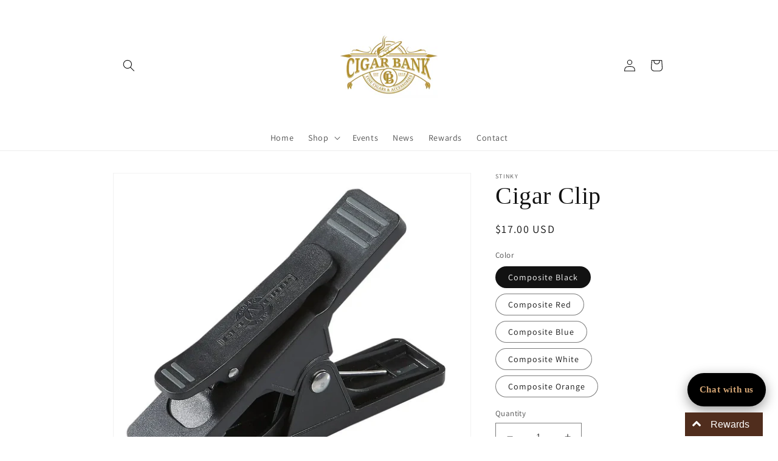

--- FILE ---
content_type: text/html; charset=UTF-8
request_url: https://cigarbank-chat.netlify.app/
body_size: 2652
content:
<!DOCTYPE html>
<html lang="en">
<head>
    <meta charset="UTF-8">
    <meta name="viewport" content="width=device-width, initial-scale=1.0">
    <title>The Cigar Bank - AI Assistant</title>
    <style>
        * {
            margin: 0;
            padding: 0;
            box-sizing: border-box;
        }

        body {
            font-family: 'Georgia', serif;
            background: #1a1a1a;
            height: 100vh;
            display: flex;
            flex-direction: column;
            overflow: hidden;
        }

        /* Chat Container */
        .chat-container {
            display: flex;
            flex-direction: column;
            height: 100%;
            background: #000000;
        }

        /* Header */
        .chat-header {
            background: #000000;
            padding: 20px;
            border-bottom: 1px solid #333;
            text-align: center;
        }

        .chat-header-logo {
            max-width: 150px;
            height: auto;
            margin: 0 auto 15px;
            display: block;
        }

        .chat-header h1 {
            color: #ffffff;
            font-size: 22px;
            margin-bottom: 8px;
            font-weight: bold;
        }

        .chat-header p {
            color: #999;
            font-size: 13px;
            font-style: italic;
        }

        /* Messages Area */
        .chat-messages {
            flex: 1;
            padding: 20px;
            overflow-y: auto;
            background: #000000;
        }

        .chat-messages::-webkit-scrollbar {
            width: 8px;
        }

        .chat-messages::-webkit-scrollbar-track {
            background: #1a1a1a;
        }

        .chat-messages::-webkit-scrollbar-thumb {
            background: #444;
            border-radius: 4px;
        }

        /* Message Bubbles */
        .message {
            margin-bottom: 16px;
            animation: slideIn 0.3s ease-out;
        }

        @keyframes slideIn {
            from {
                opacity: 0;
                transform: translateY(10px);
            }
            to {
                opacity: 1;
                transform: translateY(0);
            }
        }

        .message-content {
            padding: 12px 16px;
            border-radius: 12px;
            max-width: 85%;
            word-wrap: break-word;
            line-height: 1.5;
        }

        .message.bot .message-content {
            background: #1a1a1a;
            color: #fff;
            margin-right: auto;
            border-bottom-left-radius: 4px;
            border: 1px solid #333;
        }

        .message.user .message-content {
            background: #d4a574;
            color: #000;
            margin-left: auto;
            border-bottom-right-radius: 4px;
        }

        .message-time {
            font-size: 11px;
            color: #666;
            margin-top: 4px;
            padding: 0 4px;
        }

        .message.bot .message-time {
            text-align: left;
        }

        .message.user .message-time {
            text-align: right;
        }

        /* Typing Indicator */
        .typing-indicator {
            display: none;
            padding: 12px 16px;
            background: #1a1a1a;
            border-radius: 12px;
            border-bottom-left-radius: 4px;
            max-width: 70px;
            border: 1px solid #333;
        }

        .typing-indicator.show {
            display: flex;
            gap: 4px;
        }

        .typing-dot {
            width: 8px;
            height: 8px;
            background: #fff;
            border-radius: 50%;
            animation: typing 1.4s infinite;
        }

        .typing-dot:nth-child(2) {
            animation-delay: 0.2s;
        }

        .typing-dot:nth-child(3) {
            animation-delay: 0.4s;
        }

        @keyframes typing {
            0%, 60%, 100% {
                transform: translateY(0);
                opacity: 0.7;
            }
            30% {
                transform: translateY(-10px);
                opacity: 1;
            }
        }

        /* Input Area */
        .chat-input-container {
            padding: 20px;
            background: #000000;
            border-top: 1px solid #333;
        }

        .chat-input-wrapper {
            display: flex;
            gap: 10px;
            align-items: center;
        }

        #chatInput {
            flex: 1;
            padding: 14px;
            border: 1px solid #444;
            border-radius: 8px;
            background: #1a1a1a;
            color: #fff;
            font-family: 'Georgia', serif;
            font-size: 15px;
            outline: none;
            transition: all 0.3s;
        }

        #chatInput:focus {
            border-color: #d4a574;
            box-shadow: 0 0 0 2px rgba(212, 165, 116, 0.2);
        }

        #chatInput::placeholder {
            color: #666;
        }

        #sendButton {
            padding: 14px 24px;
            background: #d4a574;
            color: #000;
            border: none;
            border-radius: 8px;
            cursor: pointer;
            font-family: 'Georgia', serif;
            font-size: 15px;
            font-weight: bold;
            transition: all 0.3s;
            white-space: nowrap;
        }

        #sendButton:hover {
            background: #c99865;
            transform: translateY(-1px);
            box-shadow: 0 4px 12px rgba(212, 165, 116, 0.3);
        }

        #sendButton:active {
            transform: translateY(0);
        }

        #sendButton:disabled {
            opacity: 0.5;
            cursor: not-allowed;
            transform: none;
        }

        /* Mobile Responsive */
        @media (max-width: 768px) {
            .chat-header-logo {
                max-width: 150px;
            }

            .chat-header h1 {
                font-size: 20px;
            }

            .chat-header p {
                font-size: 12px;
            }

            .message-content {
                max-width: 90%;
            }

            #sendButton {
                padding: 14px 18px;
            }
        }
    </style>
</head>
<body>
    <div class="chat-container">
        <!-- Header -->
        <div class="chat-header">
            <img src="cigar_bank_logo.png" alt="The Cigar Bank Logo" class="chat-header-logo" onerror="this.style.display='none'">
            <h1>Chat with us</h1>
            <p>👋 Hi, message us with any questions. We're happy to help!</p>
        </div>

        <!-- Messages -->
        <div class="chat-messages" id="chatMessages">
            <div class="message bot">
                <div class="message-content">
                    Welcome to The Cigar Bank! 👋<br><br>I'm here to help you with product recommendations, event information, or any questions about our historic downtown McDonough location. How can I assist you today?
                </div>
            </div>
        </div>

        <!-- Input -->
        <div class="chat-input-container">
            <div class="chat-input-wrapper">
                <input 
                    type="text" 
                    id="chatInput" 
                    placeholder="Type your message..."
                    onkeypress="handleKeyPress(event)"
                >
                <button id="sendButton" onclick="sendMessage()">Send</button>
            </div>
        </div>
    </div>

    <script>
        // Track conversation history for memory
        let conversationHistory = [];
        
        const WEBHOOK_URL = 'https://iraklimorchadze.app.n8n.cloud/webhook/cigar-bank-support';

        function addMessage(content, isUser = false) {
            const messagesContainer = document.getElementById('chatMessages');
            const messageDiv = document.createElement('div');
            messageDiv.className = `message ${isUser ? 'user' : 'bot'}`;
            
            const now = new Date();
            const timeString = now.toLocaleTimeString('en-US', { hour: '2-digit', minute: '2-digit' });
            
            messageDiv.innerHTML = `
                <div class="message-content">${content}</div>
                <div class="message-time">${timeString}</div>
            `;
            
            messagesContainer.appendChild(messageDiv);
            messagesContainer.scrollTop = messagesContainer.scrollHeight;
        }

        function showTyping() {
            const messagesContainer = document.getElementById('chatMessages');
            const typingDiv = document.createElement('div');
            typingDiv.className = 'message bot';
            typingDiv.innerHTML = `
                <div class="typing-indicator show" id="typingIndicator">
                    <div class="typing-dot"></div>
                    <div class="typing-dot"></div>
                    <div class="typing-dot"></div>
                </div>
            `;
            messagesContainer.appendChild(typingDiv);
            messagesContainer.scrollTop = messagesContainer.scrollHeight;
        }

        function hideTyping() {
            const typingIndicator = document.getElementById('typingIndicator');
            if (typingIndicator && typingIndicator.parentElement) {
                typingIndicator.parentElement.remove();
            }
        }

        async function sendMessage() {
            const input = document.getElementById('chatInput');
            const sendButton = document.getElementById('sendButton');
            const message = input.value.trim();
            
            if (!message) return;
            
            // Add user message
            addMessage(message, true);
            input.value = '';
            sendButton.disabled = true;
            
            // Show typing indicator
            showTyping();
            
            try {
                const response = await fetch(WEBHOOK_URL, {
                    method: 'POST',
                    headers: {
                        'Content-Type': 'application/json',
                    },
                    body: JSON.stringify({
                        body: {
                            question: message,
                            conversationHistory: conversationHistory
                        }
                    })
                });

                hideTyping();

                if (!response.ok) {
                    throw new Error('Network response was not ok');
                }

                // Get response as plain text (n8n returns text, not JSON)
                const responseText = await response.text();
                
                if (responseText) {
                    // Replace \n with <br> for proper formatting
                    const formattedAnswer = responseText.replace(/\\n/g, '<br>');
                    addMessage(formattedAnswer);
                    
                    // Update conversation history
                    conversationHistory.push({
                        role: 'user',
                        content: message
                    });
                    conversationHistory.push({
                        role: 'assistant',
                        content: responseText
                    });
                } else {
                    addMessage('Sorry, I encountered an error. Please try again or call us at your convenience.');
                }
            } catch (error) {
                hideTyping();
                console.error('Error:', error);
                addMessage('Sorry, I\'m temporarily unavailable. Please contact us directly at The Cigar Bank.');
            } finally {
                sendButton.disabled = false;
                input.focus();
            }
        }

        function handleKeyPress(event) {
            if (event.key === 'Enter') {
                event.preventDefault();
                sendMessage();
            }
        }

        // Focus input on load
        window.addEventListener('load', () => {
            document.getElementById('chatInput').focus();
        });
    </script>
</body>
</html>

--- FILE ---
content_type: text/javascript
request_url: https://limits.minmaxify.com/fetch-js/thecigarbank.myshopify.com?t=20250120165831&callback=minMaxify.initCartValidator
body_size: 13016
content:
!function(){function a(a,e,o,i){this.cart=e||{},this.opt=a,this.customer=o,this.messages=[],this.locale=i&&i.toLowerCase()}a.prototype={recalculate:function(a){this.isOk=!0,this.messages=!a&&[];var e=this.cart._subtotal=Number(this.cart.total_price||0)/100,o=this.opt.overridesubtotal;if(!(o>0&&e>o)){for(var i=0,n=this.cart.items||[],m=0;m<n.length;m++)i+=Number(n[m].quantity);this.cart._totalQuantity=i,this.addMsg("INTRO_MSG"),this._doSubtotal(),this._doItems(),this._doQtyTotals(),this._doWeight()}},getMessages:function(){return this.messages||this.recalculate(),this.messages},addMsg:function(a,e){if(!this.messages)return;const o=this.opt.messages;var i=o[a];if(o.locales&&this.locale){var n=(o.locales[this.locale]||{})[a];void 0!==n&&(i=n)}i&&(i=this._fmtMsg(unescape(i),e)),this.messages.push(i)},equalTo:function(a){if(this.isOk!==a.isOk)return!1;var e=this.getMessages(),o=a.messages||a.getMessages&&a.getMessages()||[];if(e.length!=o.length)return!1;for(var i=0;i<e.length;++i)if(e[i]!==o[i])return!1;return!0},_doSubtotal:function(){var a=this.cart._subtotal,e=this.opt.minorder,o=this.opt.maxorder;a<e&&(this.addMsg("MIN_SUBTOTAL_MSG"),this.isOk=!1),o>0&&a>o&&(this.addMsg("MAX_SUBTOTAL_MSG"),this.isOk=!1)},_doWeight:function(){var a=Number(this.cart.total_weight||0),e=this.opt.weightmin,o=this.opt.weightmax;a<e&&(this.addMsg("MIN_WEIGHT_MSG"),this.isOk=!1),o>0&&a>o&&(this.addMsg("MAX_WEIGHT_MSG"),this.isOk=!1)},checkGenericLimit:function(a,e,o){if(!(a.quantity<e.min&&(this.addGenericError("MIN",a,e,o),o)||e.max&&a.quantity>e.max&&(this.addGenericError("MAX",a,e,o),o)||e.multiple>1&&a.quantity%e.multiple>0&&(this.addGenericError("MULT",a,e,o),o))){var i=a.line_price/100;void 0!==e.minAmt&&i<e.minAmt&&(this.addGenericError("MIN_SUBTOTAL",a,e,o),o)||e.maxAmt&&i>e.maxAmt&&this.addGenericError("MAX_SUBTOTAL",a,e,o)}},addGenericError:function(a,e,o,i){var n={item:e};i?(a="PROD_"+a+"_MSG",n.itemLimit=o,n.refItem=i):(a="GROUP_"+a+"_MSG",n.groupLimit=o),this.addMsg(a,n),this.isOk=!1},_buildLimitMaps:function(){var a=this.opt,e=a.items||[];a.byVId={},a.bySKU={},a.byId={},a.byHandle={};for(var o=0;o<e.length;++o){var i=e[o];i.sku?a.bySKU[i.sku]=i:i.vId?a.byVId[i.vId]=i:(i.h&&(a.byHandle[i.h]=i),i.id&&(a.byId[i.id]=i))}},_doItems:function(){var a,e=this.cart.items||[],o={},i={},n=this.opt;n.byHandle||this._buildLimitMaps(),(n.itemmin||n.itemmax||n.itemmult)&&(a={min:n.itemmin,max:n.itemmax,multiple:n.itemmult});for(var m=0;m<e.length;m++){var t=e[m],r=this.getCartItemKey(t),l=o[r],d=i[t.handle];l?(l.quantity+=t.quantity,l.line_price+=t.line_price,l.grams+=(t.grams||0)*t.quantity):l=o[r]={ref:t,quantity:t.quantity,line_price:t.line_price,grams:(t.grams||0)*t.quantity,limit:this._getIndividualItemLimit(t)},d?(d.quantity+=t.quantity,d.line_price+=t.line_price,l.grams+=(t.grams||0)*t.quantity):d=i[t.handle]={ref:t,quantity:t.quantity,line_price:t.line_price,grams:(t.grams||0)*t.quantity,limit:l.limit}}for(var u in o){if(t=o[u])((s=t.limit||t.limitRule)&&!s.combine||a)&&this.checkGenericLimit(t,s||a,t.ref)}for(var u in i){var s;if(t=i[u])(s=t.limit||t.limitRule)&&s.combine&&this.checkGenericLimit(t,s,t.ref)}},getCartItemKey:function(a){var e=a.handle;return this.opt.forceVariantIdAsSKU?e+=a.variant_id:e+=a.sku||a.variant_id,e},getCartItemIds:function(a){var e={variant_id:a.variant_id,handle:a.handle||"",product_id:a.product_id,sku:a.sku},o=e.handle.indexOf(" ");return o>0&&(e.sku=e.handle.substring(o+1),e.handle=e.handle.substring(0,o)),e},_getIndividualItemLimit:function(a){var e=this.opt,o=this.getCartItemIds(a);return e.byVId[o.variant_id]||e.bySKU[o.sku]||e.byId[o.product_id]||e.byHandle[o.handle]},getItemLimit:function(a){var e=this.opt;if(!e)return{};void 0===e.byHandle&&this._buildLimitMaps();var o=this._getIndividualItemLimit(a);return o||(o={min:e.itemmin,max:e.itemmax,multiple:e.itemmult}),o},calcItemLimit:function(a){var e=this.getItemLimit(a);(e={max:e.max||0,multiple:e.multiple||1,min:e.min,combine:e.combine}).min||(e.min=e.multiple);var o=this.opt.maxtotalitems||0;return(!e.max||o&&o<e.max)&&(e.max=o),e},_doQtyTotals:function(){var a=this.opt.maxtotalitems,e=this.opt.mintotalitems,o=this.opt.multtotalitems,i=this.cart._totalQuantity;0!=a&&i>a&&(this.addMsg("TOTAL_ITEMS_MAX_MSG"),this.isOk=!1),i<e&&(this.addMsg("TOTAL_ITEMS_MIN_MSG"),this.isOk=!1),o>1&&i%o>0&&(this.addMsg("TOTAL_ITEMS_MULT_MSG"),this.isOk=!1)},_fmtMsg:function(a,e){var o,i,n,m=this;return a.replace(/\{\{\s*(.*?)\s*\}\}/g,(function(a,t){try{o||(o=m._getContextMsgVariables(e)||{});var r=o[t];return void 0!==r?r:i||(i=o,m._setGeneralMsgVariables(i),void 0===(r=i[t]))?(n||(n=m._makeEvalFunc(o)),n(t)):r}catch(a){return'"'+a.message+'"'}}))},formatMoney:function(a){var e=this.opt.moneyFormat;if(void 0!==e){try{a=a.toLocaleString()}catch(a){}e&&(a=e.replace(/{{\s*amount[a-z_]*\s*}}/,a))}return a},_getContextMsgVariables(a){if(a){var e,o;if(a.itemLimit){var i=a.item,n=a.refItem||i,m=a.itemLimit;e={item:n,ProductQuantity:i.quantity,ProductName:m.combine&&m.name?unescape(m.name):n.title,GroupTitle:m.title,ProductMinQuantity:m.min,ProductMaxQuantity:m.max,ProductQuantityMultiple:m.multiple},o=[["ProductAmount",Number(i.line_price)/100],["ProductMinAmount",m.minAmt],["ProductMaxAmount",m.maxAmt]]}if(a.groupLimit){i=a.item,n=a.refItem||i,m=a.groupLimit;e={item:n,GroupQuantity:i.quantity,GroupTitle:m.title,GroupMinQuantity:m.min,GroupMaxQuantity:m.max,GroupQuantityMultiple:m.multiple},o=[["GroupAmount",Number(i.line_price)/100],["GroupMinAmount",m.minAmt],["GroupMaxAmount",m.maxAmt]]}if(e){for(var t=0;t<o.length;t++){const a=o[t];isNaN(a[1])||Object.defineProperty(e,a[0],{get:this.formatMoney.bind(this,a[1])})}return e}}},_setGeneralMsgVariables:function(a){var e=this.cart,o=this.opt;a.CartWeight=Number(e.total_weight||0),a.CartMinWeight=o.weightmin,a.CartMaxWeight=o.weightmax,a.CartQuantity=e._totalQuantity,a.CartMinQuantity=o.mintotalitems,a.CartMaxQuantity=o.maxtotalitems,a.CartQuantityMultiple=o.multtotalitems;for(var i=[["CartAmount",e._subtotal],["CartMinAmount",o.minorder],["CartMaxAmount",o.maxorder]],n=0;n<i.length;n++){const e=i[n];isNaN(e[1])||Object.defineProperty(a,e[0],{get:this.formatMoney.bind(this,e[1])})}},_makeEvalFunc:function(a){return new Function("_expr","with(this) return eval(_expr)").bind(a)}};var e={messages:{INTRO_MSG:"",PROD_MIN_MSG:"{{ProductName}}: Must have at least {{ProductMinQuantity}} of this item.",PROD_MAX_MSG:"{{ProductName}}: Must have at most {{ProductMaxQuantity}} of this item.",PROD_MULT_MSG:"{{ProductName}}: Quantity must be a multiple of {{ProductQuantityMultiple}}."},items:[{id:8179148554486,h:"aging-room-quattro-maestro-6-x-52",name:"Aging Room Quattro Maestro",min:20,max:20,multiple:20,combine:1},{vId:45463468278006,id:8179148554486,h:"aging-room-quattro-maestro-6-x-52",name:"Aging Room Quattro Maestro Box - 20 COUNT TORPEDO",min:20,max:20,multiple:20},{id:8179158941942,h:"aj-fernandez-new-world-almirante-belicoso-1",name:"Aj Fernandez New World Almirante Belicoso",min:21,max:21,multiple:21,combine:1},{vId:45479937048822,id:8179158941942,h:"aj-fernandez-new-world-almirante-belicoso-1",name:"Aj Fernandez New World Almirante Box - Belicoso 21 COUNT",min:21,max:21,multiple:21},{id:8179147374838,h:"aj-fernandez-new-world-cameroon",name:"AJ Fernandez New World Cameroon",min:20,max:20,multiple:20,combine:1},{vId:45479940358390,id:8179147374838,h:"aj-fernandez-new-world-cameroon",name:"AJ Fernandez New World Cameroon Robusto Box - 20 count",min:20,max:20,multiple:20},{id:8792549589238,h:"aj-fernandez-new-world-dorado-toro-box",name:"AJ Fernandez New World Dorado Toro Box",min:10,max:10,multiple:10,combine:1},{id:8179159105782,h:"aj-fernandez-new-world-puro",name:"AJ Fernandez New World Puro",min:20,max:20,multiple:20,combine:1},{vId:45480251687158,id:8179159105782,h:"aj-fernandez-new-world-puro",name:"AJ Fernandez New World Puro Robusto Box - 20 COUNT",min:20,max:20,multiple:20},{vId:45490666569974,id:8196484825334,h:"alec-bradley-tempus-robusto",name:"Alec Bradley Tempus Robusto Box - 10 COUNT",min:10,max:10,multiple:10},{vId:45480253686006,id:8179148390646,h:"alec-bradley-trilogy",name:"Alec Bradley Trilogy Authentic Cameroon (Toro) - 10 COUNT",min:10,max:10,multiple:10},{id:8855396712694,h:"arturo-fuente-8-5-8-cigars",name:"Arturo Fuente 8-5-8 Corona Gordo Cigar Box",min:25,max:25,multiple:25,combine:1},{id:8855398023414,h:"arturo-fuente-cazadores-cigars",name:"Arturo Fuente Cazadores Box",min:30,max:30,multiple:30,combine:1},{id:8847290171638,h:"arturo-fuente-cigars",name:"Arturo Fuente Cuban Corona Box",min:25,max:25,multiple:25,combine:1},{id:8855398809846,h:"arturo-fuente-privada-no-1-cigars",name:"Arturo Fuente Privada No.1 Candela Box",min:25,max:25,multiple:25,combine:1},{id:8179149668598,h:"avo-xo-legato-syncro",name:"AVO Syncro",min:20,max:20,multiple:20,combine:1},{vId:45480256176374,id:8179149668598,h:"avo-xo-legato-syncro",name:"AVO Syncro Box - 20 COUNT",min:20,max:20,multiple:20},{id:8179150029046,h:"avo-syncro-caribe",name:"AVO Syncro Caribe Toro",min:20,max:20,multiple:20,combine:1},{vId:45480257618166,id:8179150029046,h:"avo-syncro-caribe",name:"AVO Syncro Caribe Toro Box - 20 COUNT",min:20,max:20,multiple:20},{id:8179149504758,h:"avo-xo-legato",name:"AVO XO Legato",min:20,max:20,multiple:20,combine:1},{vId:45480258011382,id:8179149504758,h:"avo-xo-legato",name:"AVO XO Legato Box - 20 COUNT",min:20,max:20,multiple:20},{id:8888689918198,h:"bolivar-crystal-robusto-box",name:"Bolivar Crystal Robusto Box",min:8,max:8,multiple:8},{id:8793597411574,h:"buffalo-trace-cigar-box",name:"Buffalo Trace® Cigar Box",min:20,max:20,multiple:20,combine:1},{id:8793680314614,h:"caldwell-long-live-the-king-mad-mofo-box",name:"Caldwell Long Live The King MAD MOFO Box",min:10,max:10,multiple:10,combine:1},{id:8711249789174,h:"camacho-triple-maduro-robusto-box",name:"Camacho Triple Maduro Robusto Box",min:20,max:20,multiple:20,combine:1},{id:8687221309686,h:"canimao-cigar-boxes",name:"Canimao Cigar Boxes",combine:1,min:25,max:25,multiple:25},{id:8801909637366,h:"canimao-legionarios-cigar-box",name:"Canimao Legionarios Cigar 5x50 Box",min:25,max:25,multiple:25,combine:1},{id:8862209638646,h:"cao-brazilia-lambada-toro-box",name:"CAO Brazilia Lambada Toro Box",min:20,max:20,multiple:20,combine:1},{id:8179146195190,h:"cao-cameroon",name:"CAO Cameroon L'Anniversaire",min:20,max:20,multiple:20,combine:1},{vId:45432807031030,id:8179146195190,h:"cao-cameroon",name:"CAO Cameroon L'Anniversaire Box - Churchill / 20 COUNT",min:20,max:20,multiple:20},{vId:45432806998262,id:8179146195190,h:"cao-cameroon",name:"CAO Cameroon L'Anniversaire Box - Robusto / 20 COUNT",min:20,max:20,multiple:20},{id:8179147473142,h:"cao-flathead-554",name:"CAO Flathead 554",min:24,max:24,multiple:24,combine:1},{id:8179147604214,h:"cao-maduro-times-two-toro",name:"CAO Maduro Times Two Toro",min:20,max:20,multiple:20,combine:1},{vId:45480298119414,id:8179147604214,h:"cao-maduro-times-two-toro",name:"CAO Maduro Times Two Toro Box - 20 COUNT",min:20,max:20,multiple:20},{id:8867683270902,h:"diesel-cigars-whiskey-row-founders-collection-mizunara-box",name:"Diesel Cigars Whiskey Row Founders Collection Mizunara Box",min:10,max:10,multiple:10,combine:1},{id:8178172756214,h:"drew-estate-20-acre-farm",name:"Drew Estate 20 Acre Farm",min:20,max:20,multiple:20,combine:1},{vId:45430029746422,id:8178172756214,h:"drew-estate-20-acre-farm",name:"Drew Estate 20 Acre Farm Box - Robusto / 20 COUNT BOX",min:20,max:20,multiple:20},{vId:45430029811958,id:8178172756214,h:"drew-estate-20-acre-farm",name:"Drew Estate 20 Acre Farm Box - Toro / 20 COUNT BOX",min:20,max:20,multiple:20},{vId:47380696334582,id:8220472705270,h:"drew-estate-20th-anniversary-connecticut-box",name:"Drew Estate 20th Anniversary Connecticut - 5 COUNT SAMPLER",min:5,max:5,multiple:5},{id:8220472705270,h:"drew-estate-20th-anniversary-connecticut-box",name:"Drew Estate 20th Anniversary Connecticut Box",min:20,max:20,multiple:20,combine:1},{vId:45570476409078,id:8220472705270,h:"drew-estate-20th-anniversary-connecticut-box",name:"Drew Estate 20th Anniversary Connecticut Box - 20 COUNT BOX",min:20,max:20,multiple:20},{vId:47380707541238,id:8220480766198,h:"drew-estate-20th-anniversary-maduro-box",name:"Drew Estate 20th Anniversary Maduro - 5 COUNT SAMPLER",min:5,max:5,multiple:5},{id:8220480766198,h:"drew-estate-20th-anniversary-maduro-box",name:"Drew Estate 20th Anniversary Maduro Box",min:20,max:20,multiple:20,combine:1},{vId:45570506359030,id:8220480766198,h:"drew-estate-20th-anniversary-maduro-box",name:"Drew Estate 20th Anniversary Maduro Box - 20 COUNT BOX",min:20,max:20,multiple:20},{vId:45426381095158,id:8177303519478,h:"drew-estate-acid-blondie",name:"Drew Estate ACID Blondie - Belicoso 24 Count",min:24,max:24,multiple:24},{vId:47116160434422,id:8801926906102,h:"drew-estate-acid-kuba-kuba-box-copy",name:"Drew Estate ACID Deep Dish - 24 Count Box",min:24,max:24,multiple:24},{vId:47380690895094,id:8801926906102,h:"drew-estate-acid-kuba-kuba-box-copy",name:"Drew Estate ACID Deep Dish - 4 Count Sampler",min:4,max:4,multiple:4},{id:8801926906102,h:"drew-estate-acid-kuba-kuba-box-copy",name:"Drew Estate ACID Deep Dish Box"},{vId:45426391449846,id:8177305780470,h:"drew-estate-acid-kuba-kuba",name:"Drew Estate ACID Kuba Kuba Box - Kuba Kuba (24)",min:24,max:24,multiple:24},{vId:45426391515382,id:8177305780470,h:"drew-estate-acid-kuba-kuba",name:"Drew Estate ACID Kuba Kuba Box - Maduro (24)",min:24,max:24,multiple:24},{vId:45430034759926,id:8178174656758,h:"drew-estate-blackened-m81",name:"Drew Estate Blackened M81 Box - Robusto",min:20,max:20,multiple:20},{vId:45430034792694,id:8178174656758,h:"drew-estate-blackened-m81",name:"Drew Estate Blackened M81 Box - Toro",min:20,max:20,multiple:20},{id:8687947088118,h:"drew-estate-blackened-shade-s84-box",name:"Drew Estate Blackened Shade S84 Box",combine:1,min:20,max:20,multiple:20},{vId:47451645247734,id:8362834657526,h:"copy-of-drew-estate-cigars-isla-del-sol-sun-grown-robusto-box",name:"Drew Estate Cigars Isla Del Sol Maduro Box - 10 COUNT CHURCHILL BOX",min:10,max:10,multiple:10},{vId:45984032293110,id:8362834657526,h:"copy-of-drew-estate-cigars-isla-del-sol-sun-grown-robusto-box",name:"Drew Estate Cigars Isla Del Sol Maduro Box - 10 COUNT TORO BOX",min:10,max:10,multiple:10},{id:8362834657526,h:"copy-of-drew-estate-cigars-isla-del-sol-sun-grown-robusto-box",name:"Drew Estate Cigars Isla Del Sol Maduro Toro Box",min:10,max:10,multiple:10,combine:1},{vId:45497694257398,id:8179160121590,h:"drew-estate-cigars-isla-del-sol-robusto",name:"Drew Estate Cigars Isla Del Sol Sun Grown Robusto Box - 20 COUNT BOX",min:20,max:20,multiple:20},{vId:45502652809462,id:8177300799734,h:"drew-estate-deadwood-crazy-alice",name:"Drew Estate Deadwood Crazy Alice Robusto Box - 10 COUNT",min:10,max:10,multiple:10},{vId:45426320376054,id:8177290543350,h:"drew-estate-deadwood-fat-bottom-betty",name:"Drew Estate Deadwood Fat Bottom Betty Box - Gordito 10 COUNT BOX",min:10,max:10,multiple:10},{vId:45426320441590,id:8177290543350,h:"drew-estate-deadwood-fat-bottom-betty",name:"Drew Estate Deadwood Fat Bottom Betty Box - Robusto 10 COUNT BOX",min:10,max:10,multiple:10},{vId:45426320474358,id:8177290543350,h:"drew-estate-deadwood-fat-bottom-betty",name:"Drew Estate Deadwood Fat Bottom Betty Box - Toro 10 COUNT BOX",min:10,max:10,multiple:10},{vId:45497765003510,id:8177291165942,h:"drew-estate-deadwood-sweet-jane",name:"Drew Estate Deadwood Sweet Jane Robusto Box - 24 COUNT BOX",min:24,max:24,multiple:24},{id:8076305858806,h:"drew-estate-factory-smokes-maduro-toro-single",name:"Drew Estate Factory Smokes Maduro",min:25,max:25,multiple:25},{vId:45378859270390,id:8076305858806,h:"drew-estate-factory-smokes-maduro-toro-single",name:"Drew Estate Factory Smokes Maduro 25 Count Bundle - Churchill / 25 COUNT",min:25,max:25,multiple:25},{vId:45378875457782,id:8076305858806,h:"drew-estate-factory-smokes-maduro-toro-single",name:"Drew Estate Factory Smokes Maduro 25 Count Bundle - Gordito / 25 COUNT",min:25,max:25,multiple:25},{vId:45378829451510,id:8076305858806,h:"drew-estate-factory-smokes-maduro-toro-single",name:"Drew Estate Factory Smokes Maduro 25 Count Bundle - Robusto / 25 COUNT",min:25,max:25,multiple:25},{vId:45378829484278,id:8076305858806,h:"drew-estate-factory-smokes-maduro-toro-single",name:"Drew Estate Factory Smokes Maduro 25 Count Bundle - Toro / 25 COUNT",min:25,max:25,multiple:25},{vId:45421789642998,id:8175759163638,h:"copy-of-drew-estate-factory-smokes-maduro",name:"Drew Estate Factory Smokes Shade 25 Count Bundle - Churchill (25 COUNT)",min:25,max:25,multiple:25},{vId:45421789610230,id:8175759163638,h:"copy-of-drew-estate-factory-smokes-maduro",name:"Drew Estate Factory Smokes Shade 25 Count Bundle - Gordito (25 COUNT)",min:25,max:25,multiple:25},{vId:45421789544694,id:8175759163638,h:"copy-of-drew-estate-factory-smokes-maduro",name:"Drew Estate Factory Smokes Shade 25 Count Bundle - Robusto (25 COUNT)",min:25,max:25,multiple:25},{vId:45421789577462,id:8175759163638,h:"copy-of-drew-estate-factory-smokes-maduro",name:"Drew Estate Factory Smokes Shade 25 Count Bundle - Toro (25 COUNT)",min:25,max:25,multiple:25},{vId:45421806747894,id:8175762276598,h:"drew-estate-factory-smokes-sun-grown",name:"Drew Estate Factory Smokes Sun Grown 25 Count Bundle - Churchill",min:25,max:25,multiple:25},{vId:45421806715126,id:8175762276598,h:"drew-estate-factory-smokes-sun-grown",name:"Drew Estate Factory Smokes Sun Grown 25 Count Bundle - Gordito",min:25,max:25,multiple:25},{vId:45421806649590,id:8175762276598,h:"drew-estate-factory-smokes-sun-grown",name:"Drew Estate Factory Smokes Sun Grown 25 Count Bundle - Robusto",min:25,max:25,multiple:25},{vId:45421806682358,id:8175762276598,h:"drew-estate-factory-smokes-sun-grown",name:"Drew Estate Factory Smokes Sun Grown 25 Count Bundle - Toro",min:25,max:25,multiple:25},{vId:45426270109942,id:8177276453110,h:"drew-estate-factory-smokes-sweet",name:"Drew Estate Factory Smokes Sweet 25 Count Bundle - Belicoso",min:25,max:25,multiple:25},{vId:45426270208246,id:8177276453110,h:"drew-estate-factory-smokes-sweet",name:"Drew Estate Factory Smokes Sweet 25 Count Bundle - Churchill",min:25,max:25,multiple:25},{vId:45426270142710,id:8177276453110,h:"drew-estate-factory-smokes-sweet",name:"Drew Estate Factory Smokes Sweet 25 Count Bundle - Toro",min:25,max:25,multiple:25},{id:8888654954742,h:"drew-estate-girl-with-no-name-lonsdale-box",name:"Drew Estate Girl With No Name Lonsdale Box",min:20,max:20,multiple:20,combine:1},{id:8687960326390,h:"drew-estate-herrera-esteli-brazilian-maduro-lonsdale-box",name:"Drew Estate Herrera Esteli Brazilian Maduro Lonsdale Box",min:25,max:25,multiple:25},{id:8223909970166,h:"drew-estate-herrera-esteli-broadleaf-lancero-box",name:"Drew Estate Herrera Esteli BroadLeaf Lancero Box",min:15,max:15,multiple:15,combine:1},{vId:45429909684470,id:8178147164406,h:"drew-estate-herrera-esteli-miami",name:"Drew Estate Herrera Esteli Miami Box - Robusto Grande 10 count",min:10,max:10,multiple:10},{vId:45429909717238,id:8178147164406,h:"drew-estate-herrera-esteli-miami",name:"Drew Estate Herrera Esteli Miami Box - Toro Especial 10 count",min:10,max:10,multiple:10},{id:8223729910006,h:"drew-estate-joya-de-nicaragua-antano",name:"Drew Estate Joya De Nicaragua Antano 1970",min:20,max:20,multiple:20,combine:1},{vId:45429898805494,id:8178144706806,h:"drew-estate-joya-de-nicaragua-cinco-decadas",name:"Drew Estate Joya De Nicaragua Cinco Decadas Box - El Cumiche (10 count Churchill)",min:10,max:10,multiple:10},{vId:45429898838262,id:8178144706806,h:"drew-estate-joya-de-nicaragua-cinco-decadas",name:"Drew Estate Joya De Nicaragua Cinco Decadas Box - Fundador (10 count Toro)",min:10,max:10,multiple:10},{vId:45502689607926,id:8178144215286,h:"drew-estate-joya-de-nicaragua-numero-uno",name:"Drew Estate Joya de Nicaragua Numero Uno Box - 25 COUNT BOX",min:25,max:25,multiple:25},{vId:45430000648438,id:8178164629750,h:"liga-privada-no-9-broadleaf",name:"Drew Estate Liga Privada No.9 Broadleaf Box - Corona Double (24 Count)",min:24,max:24,multiple:24},{vId:45430000582902,id:8178164629750,h:"liga-privada-no-9-broadleaf",name:"Drew Estate Liga Privada No.9 Broadleaf Box - Corona Viva (24 Count)",min:24,max:24,multiple:24},{vId:45430000681206,id:8178164629750,h:"liga-privada-no-9-broadleaf",name:"Drew Estate Liga Privada No.9 Broadleaf Box - Flying Pig (12 Count)",min:12,max:12,multiple:12},{vId:45430016770294,id:8178164629750,h:"liga-privada-no-9-broadleaf",name:"Drew Estate Liga Privada No.9 Broadleaf Box - Nasty Fritas Unico(50 Count)",min:50,max:50,multiple:50},{vId:45430000517366,id:8178164629750,h:"liga-privada-no-9-broadleaf",name:"Drew Estate Liga Privada No.9 Broadleaf Box - Papa Fritas (25 Count)",min:25,max:25,multiple:25},{vId:45430000550134,id:8178164629750,h:"liga-privada-no-9-broadleaf",name:"Drew Estate Liga Privada No.9 Broadleaf Box - Robusto (24 Count)",min:24,max:24,multiple:24},{vId:45430000615670,id:8178164629750,h:"liga-privada-no-9-broadleaf",name:"Drew Estate Liga Privada No.9 Broadleaf Box - Toro (24 Count)",min:24,max:24,multiple:24},{vId:45430011035894,id:8178167382262,h:"drew-estate-liga-privada-no-9-h99",name:"Drew Estate Liga Privada No.9 H99 Box - Papas Fritas (25 Count)",min:25,max:25,multiple:25},{vId:45430011068662,id:8178167382262,h:"drew-estate-liga-privada-no-9-h99",name:"Drew Estate Liga Privada No.9 H99 Box - Super Ancho (24 Count)",min:24,max:24,multiple:24},{vId:45430020636918,id:8178169446646,h:"drew-estate-liga-privada-no-9-habano-t52",name:"Drew Estate Liga Privada No.9 Habano T52 Box - Flying Pig(12 Count)",min:12,max:12,multiple:12},{vId:45430020571382,id:8178169446646,h:"drew-estate-liga-privada-no-9-habano-t52",name:"Drew Estate Liga Privada No.9 Habano T52 Box - Robusto (24 Count)",min:24,max:24,multiple:24},{vId:45430020604150,id:8178169446646,h:"drew-estate-liga-privada-no-9-habano-t52",name:"Drew Estate Liga Privada No.9 Habano T52 Box - Toro(24 Count)",min:24,max:24,multiple:24},{id:8209840865526,h:"drew-estate-nica-rustica-adobe-box",name:"Drew Estate Nica Rustica Adobe Box",min:25,max:25,multiple:25},{vId:45546836263158,id:8209840865526,h:"drew-estate-nica-rustica-adobe-box",name:"Drew Estate Nica Rustica Adobe Box - Adobe (25 Count Toro)",min:25,max:25,multiple:25},{vId:45430030958838,id:8178173313270,h:"drew-estate-nica-rustica",name:"Drew Estate Nica Rustica Box - Broadleaf (25 Count Robusto)",min:25,max:25,multiple:25},{vId:45502761795830,id:8178157158646,h:"drew-estate-norteno-herrera-esteli",name:"Drew Estate Norteno Herrera Esteli Box - 25 COUNT",min:25,max:25,multiple:25},{vId:45426296914166,id:8177286414582,h:"drew-estate-tabak-especial-cigar-dulce",name:"Drew Estate Tabak Especial Cigar Dulce Box - Gordito (10 COUNT)",min:10,max:10,multiple:10},{vId:45426296848630,id:8177286414582,h:"drew-estate-tabak-especial-cigar-dulce",name:"Drew Estate Tabak Especial Cigar Dulce Box - Robusto (24 COUNT)",min:24,max:24,multiple:24},{vId:45426296881398,id:8177286414582,h:"drew-estate-tabak-especial-cigar-dulce",name:"Drew Estate Tabak Especial Cigar Dulce Box - Toro (24 COUNT)",min:24,max:24,multiple:24},{vId:45426302583030,id:8177287004406,h:"drew-estate-tabak-especial-cigar-negra",name:"Drew Estate Tabak Especial Cigar Negra Box - Robusto (24 COUNT)",min:24,max:24,multiple:24},{vId:45426302615798,id:8177287004406,h:"drew-estate-tabak-especial-cigar-negra",name:"Drew Estate Tabak Especial Cigar Negra Box - Toro(24 COUNT)",min:24,max:24,multiple:24},{vId:45430024569078,id:8178170822902,h:"drew-estate-undercrown-10-dekkd",name:"Drew Estate Undercrown 10 Dekk'd Box - Robusto(20 COUNT)",min:20,max:20,multiple:20},{vId:45430024601846,id:8178170822902,h:"drew-estate-undercrown-10-dekkd",name:"Drew Estate Undercrown 10 Dekk'd Box - Toro(20 COUNT)",max:20,min:20,multiple:20},{vId:45430026567926,id:8178171707638,h:"drew-estate-undercrown-dojo-dogma",name:"Drew Estate Undercrown Dojo Dogma Box - Box Press (24 Count)",min:24,max:24,multiple:24},{vId:45430023618806,id:8178170265846,h:"drew-estate-undercrown-maduro",name:"Drew Estate Undercrown Maduro Box - Gran Toro (25 Count)",min:25,max:25,multiple:25},{vId:45430023586038,id:8178170265846,h:"drew-estate-undercrown-maduro",name:"Drew Estate Undercrown Maduro Box - Robusto (25 Count)",min:25,max:25,multiple:25},{vId:45430022668534,id:8178170003702,h:"drew-estate-undercrown-shade",name:"Drew Estate Undercrown Shade Box - Robusto (25 Count)",min:25,max:25,multiple:25},{vId:45430022701302,id:8178170003702,h:"drew-estate-undercrown-shade",name:"Drew Estate Undercrown Shade Box - Toro (25 Count)",min:25,max:25,multiple:25},{vId:45426355896566,id:8177297588470,h:"drew-estates-deadwood-leather-rose",name:"Drew Estates Deadwood Leather Rose Box - Petite Corona (24 count)",min:24,max:24,multiple:24},{vId:45426355929334,id:8177297588470,h:"drew-estates-deadwood-leather-rose",name:"Drew Estates Deadwood Leather Rose Box - Torpedo (24 count)",min:24,max:24,multiple:24},{vId:45502788337910,id:8179148849398,h:"e-p-carrillo-pledge-sojourn-6-x-52",name:"E.P Carrillo Pledge Sojourn 6 x 52 - 20 COUNT",min:20,max:20,multiple:20},{vId:45432849498358,id:8179154583798,h:"ferio-tego-timeless-prestige",name:"Ferio Tego Timeless Prestige Box - Hermoso 5x54 (20 Count)",min:20,max:20,multiple:20},{vId:45432849465590,id:8179154583798,h:"ferio-tego-timeless-prestige",name:"Ferio Tego Timeless Prestige Box - Robusto 4x50 (20 Count)",min:20,max:20,multiple:20},{vId:45502802034934,id:8179155206390,h:"ferio-tego-timeless-supreme-torpedo",name:"Ferio Tego Timeless Supreme Torpedo Box - 21 COUNT",min:21,max:21,multiple:21},{vId:45502804787446,id:8179148685558,h:"gispert-belicoso",name:"Gispert Belicoso Box - 25 COUNT",min:25,max:25,multiple:25},{vId:47356040282358,id:8177956389110,h:"gran-habano-20th-anniversary",name:"Gran Habano 20th Anniversary - Gordo(4 Pack)",min:4,max:4,multiple:4},{vId:45429245247734,id:8177956389110,h:"gran-habano-20th-anniversary",name:"Gran Habano 20th Anniversary Box - Gordo(20 Count)",min:20,max:20,multiple:20},{vId:45429245182198,id:8177956389110,h:"gran-habano-20th-anniversary",name:"Gran Habano 20th Anniversary Box - Robusto(20 Count)",min:20,max:20,multiple:20},{vId:45429245214966,id:8177956389110,h:"gran-habano-20th-anniversary",name:"Gran Habano 20th Anniversary Box - Toro(20 Count)",min:20,max:20,multiple:20},{vId:47348375027958,id:8177957241078,h:"gran-habano-black-dahlia",name:"Gran Habano Black Dahlia - Robusto Sampler (5 Count)",min:5,max:5,multiple:5},{vId:45429247049974,id:8177957241078,h:"gran-habano-black-dahlia",name:"Gran Habano Black Dahlia Box - Corona Gordo (20 Count)",min:20,max:20,multiple:20},{vId:45429247082742,id:8177957241078,h:"gran-habano-black-dahlia",name:"Gran Habano Black Dahlia Box - Robusto (20 Count)",min:20,max:20,multiple:20},{vId:45429372354806,id:8177988108534,h:"gran-habano-blue-green",name:"Gran Habano Blue Green Box - Churchill (20 Count)",min:20,max:20,multiple:20},{vId:45429372289270,id:8177988108534,h:"gran-habano-blue-green",name:"Gran Habano Blue Green Box - Corona (20 Count)",min:20,max:20,multiple:20},{vId:45429372322038,id:8177988108534,h:"gran-habano-blue-green",name:"Gran Habano Blue Green Box - Gran Robusto (20 Count)",min:20,max:20,multiple:20},{vId:45428241268982,id:8177701060854,h:"gran-habano-connecticut-1",name:"Gran Habano Connecticut #1 Box - Gran Robusto (20 Count)",min:20,max:20,multiple:20},{vId:45428241301750,id:8177701060854,h:"gran-habano-connecticut-1",name:"Gran Habano Connecticut #1 Box - Imperiales (20 Count)",min:20,max:20,multiple:20},{vId:45428241236214,id:8177701060854,h:"gran-habano-connecticut-1",name:"Gran Habano Connecticut #1 Box - Lunch Break (40 Count)",min:40,max:40,multiple:40},{vId:45428245987574,id:8177704567030,h:"gran-habano-corojo-5",name:"Gran Habano Corojo #5 Box - Churchill (20 Count)",min:20,max:20,multiple:20},{vId:45428246053110,id:8177704567030,h:"gran-habano-corojo-5",name:"Gran Habano Corojo #5 Box - Czar (20 Count)",min:20,max:20,multiple:20},{vId:45428245954806,id:8177704567030,h:"gran-habano-corojo-5",name:"Gran Habano Corojo #5 Box - Gran Robusto (20 Count)",min:20,max:20,multiple:20},{vId:47356027928822,id:8177704567030,h:"gran-habano-corojo-5",name:"Gran Habano Corojo #5 Box - Gran Robusto (5 Count)",min:5,max:5,multiple:5},{vId:45428246020342,id:8177704567030,h:"gran-habano-corojo-5",name:"Gran Habano Corojo #5 Box - Imperiales (20 Count)",min:20,max:20,multiple:20},{vId:45428245922038,id:8177704567030,h:"gran-habano-corojo-5",name:"Gran Habano Corojo #5 Box - Lunch Break (40 Count)",min:40,max:40,multiple:40},{vId:45428246085878,id:8177704567030,h:"gran-habano-corojo-5",name:"Gran Habano Corojo #5 Box - Triumph (20 Count)",min:20,max:20,multiple:20},{vId:47356027961590,id:8177704567030,h:"gran-habano-corojo-5",name:"Gran Habano Corojo #5 Box - Triumph (4 Count)",min:4,max:4,multiple:4},{id:8812337070326,h:"gran-habano-corojo-5-maduro-box",name:"Gran Habano Corojo #5 Maduro Box"},{vId:47140925505782,id:8812337070326,h:"gran-habano-corojo-5-maduro-box",name:"Gran Habano Corojo #5 Maduro Box - Gran Robusto (20 Count)",min:20,max:20,multiple:20},{vId:47140925538550,id:8812337070326,h:"gran-habano-corojo-5-maduro-box",name:"Gran Habano Corojo #5 Maduro Box - Imperiales (20 Count)",min:20,max:20,multiple:20},{vId:47140925571318,id:8812337070326,h:"gran-habano-corojo-5-maduro-box",name:"Gran Habano Corojo #5 Maduro Box - Lunch Break (40 Count)",min:40,max:40,multiple:40},{vId:47140925440246,id:8812337070326,h:"gran-habano-corojo-5-maduro-box",name:"Gran Habano Corojo #5 Maduro Box - Robusto (20 Count)",min:20,max:20,multiple:20},{vId:47348370735350,id:8177956585718,h:"gran-habano-el-enemigo",name:"Gran Habano El Enemigo - Gordo Sampler (4 Count)",min:4,max:4,multiple:4},{vId:47348370702582,id:8177956585718,h:"gran-habano-el-enemigo",name:"Gran Habano El Enemigo - Toro Sampler (5 Count)",min:5,max:5,multiple:5},{vId:45429245575414,id:8177956585718,h:"gran-habano-el-enemigo",name:"Gran Habano El Enemigo Box - Gordo (20 Count)",min:20,max:20,multiple:20},{vId:45429245477110,id:8177956585718,h:"gran-habano-el-enemigo",name:"Gran Habano El Enemigo Box - Robusto (20 Count)",min:20,max:20,multiple:20},{vId:45429245542646,id:8177956585718,h:"gran-habano-el-enemigo",name:"Gran Habano El Enemigo Box - Toro (20 Count)",min:20,max:20,multiple:20},{vId:45429247672566,id:8177957568758,h:"gran-habano-gran-reserva-2012",name:"Gran Habano Gran Reserva 2012 Box - Gran Robusto(20 Count)",max:20,min:20,multiple:20},{vId:45429247705334,id:8177957568758,h:"gran-habano-gran-reserva-2012",name:"Gran Habano Gran Reserva 2012 Box - Imperiales(20 Count)",min:20,max:20,multiple:20},{vId:47356052144374,id:8177704075510,h:"gran-habano-habano-3",name:"Gran Habano Habano #3 - Imperiales (4 Pack)",min:4,max:4,multiple:4},{vId:45428245070070,id:8177704075510,h:"gran-habano-habano-3",name:"Gran Habano Habano #3 Box - Gran Robusto(20 Count)",min:20,max:20,multiple:20},{vId:45428245102838,id:8177704075510,h:"gran-habano-habano-3",name:"Gran Habano Habano #3 Box - Imperiales(20 Count)",min:20,max:20,multiple:20},{vId:45428245037302,id:8177704075510,h:"gran-habano-habano-3",name:"Gran Habano Habano #3 Box - Lunch Break (40 Count)",min:40,max:40,multiple:40},{vId:47356057321718,id:8223960301814,h:"gran-habano-la-conquista",name:"Gran Habano La Conquista - Gran Robusto (5 Pack)",min:5,max:5,multiple:5},{id:8223960301814,h:"gran-habano-la-conquista",name:"Gran Habano La Conquista Box",min:24,max:24,multiple:24,combine:1},{vId:45576137834742,id:8223960301814,h:"gran-habano-la-conquista",name:"Gran Habano La Conquista Box - Gran Robusto(24 Count Box)",min:24,max:24,multiple:24},{vId:45576137867510,id:8223960301814,h:"gran-habano-la-conquista",name:"Gran Habano La Conquista Box - La Santa Maria (24 Count Box)",min:24,max:24,multiple:24},{vId:45429375959286,id:8177990303990,h:"gran-habano-persian-kings",name:"Gran Habano Persian Kings Box - Rajah Maduro 6x50 (50 Count)",min:50,max:50,multiple:50},{vId:45429375860982,id:8177990303990,h:"gran-habano-persian-kings",name:"Gran Habano Persian Kings Box - Rajah Natural 6x50 (50 Count)",min:50,max:50,multiple:50},{vId:45429375992054,id:8177990303990,h:"gran-habano-persian-kings",name:"Gran Habano Persian Kings Box - Tiger Maduro 6x60 (50 Count)",min:50,max:50,multiple:50},{vId:45429375926518,id:8177990303990,h:"gran-habano-persian-kings",name:"Gran Habano Persian Kings Box - Tiger Natural 6x60 (50 Count)",min:50,max:50,multiple:50},{vId:45429376024822,id:8177990303990,h:"gran-habano-persian-kings",name:"Gran Habano Persian Kings Box - Type MOD 60 (50 Count)",min:50,max:50,multiple:50},{vId:45429374648566,id:8177989419254,h:"gran-habano-zulu-zulu-mas-paz",name:"Gran Habano Zulu Zulu Mas Paz Box - Gordo(20 Count)",max:20,min:20,multiple:20},{vId:45429374615798,id:8177989419254,h:"gran-habano-zulu-zulu-mas-paz",name:"Gran Habano Zulu Zulu Mas Paz Box - Lancero (20 Count)",min:20,max:20,multiple:20},{vId:45429374681334,id:8177989419254,h:"gran-habano-zulu-zulu-mas-paz",name:"Gran Habano Zulu Zulu Mas Paz Box - Rolo(20 Count)",min:20,max:20,multiple:20},{vId:45432788287734,id:8179141935350,h:"gto-10yr-anniversary-corona",name:"GTO 10yr Anniversary Corona Box - Connecticut (24 Count)",min:24,max:24,multiple:24},{vId:45432788320502,id:8179141935350,h:"gto-10yr-anniversary-corona",name:"GTO 10yr Anniversary Corona Box - Corojo (24 Count)",min:24,max:24,multiple:24},{vId:45432788254966,id:8179141935350,h:"gto-10yr-anniversary-corona",name:"GTO 10yr Anniversary Corona Box - Maduro (24 Count)",min:24,max:24,multiple:24},{vId:45503764463862,id:8179144425718,h:"gto-33-oaks-12yr-oak-bourbon-barrel-aged",name:"GTO 33 Oaks 12yr Oak Bourbon Barrel Aged Box - 24 COUNT",min:24,max:24,multiple:24},{vId:45503801590006,id:8179143901430,h:"gto-10yr-don-emilio-edicion-limitada",name:"GTO 5yr Don Emilio Edicion Limitada Box - 11 COUNT",min:11,max:11,multiple:11},{vId:45503834915062,id:8179141574902,h:"gto-anesthesia-maduro",name:"GTO Anesthesia Maduro Box - MADURO 24 COUNT",min:24,max:24,multiple:24},{vId:45503836848374,id:8179140821238,h:"gto-doble-capas-torpedo",name:"GTO Doble Capas Torpedo Box - 24 COUNT",min:24,max:24,multiple:24},{vId:45503847727350,id:8179140460790,h:"gto-hypnotic",name:"Gto Hypnotic Box - Connecticut 6x60 (24 COUNT)",min:24,max:24,multiple:24},{vId:45432778424566,id:8179140460790,h:"gto-hypnotic",name:"Gto Hypnotic Box - Connecticut Toro(24 COUNT)",min:24,max:24,multiple:24},{vId:45432778391798,id:8179140460790,h:"gto-hypnotic",name:"Gto Hypnotic Box - Maduro (24 COUNT)",min:24,max:24,multiple:24},{vId:45503848481014,id:8179141705974,h:"gto-la-cura-maduro",name:"GTO La Cura Maduro Box - 24 COUNT",min:24,max:24,multiple:24},{vId:45503849955574,id:8179141509366,h:"gto-mandinga-maduro",name:"GTO Mandinga Maduro Box - 24 COUNT",min:24,max:24,multiple:24},{id:8711759593718,h:"gto-pain-killer-corjo-box",name:"GTO Pain Killer Corjo Box",min:24,max:24,multiple:24},{vId:45576182857974,id:8179140952310,h:"gto-pain-killer-maduro",name:"GTO Pain Killer Maduro Box - 24 COUNT BOX",min:24,max:24,multiple:24},{vId:45554768609526,id:8177995874550,h:"gurkha-cellar-reserve-12yr",name:"Gurkha Cellar Reserve 12yr Box - 20 COUNT",min:20,max:20,multiple:20},{vId:45037716996342,id:8002381086966,h:"gurkha-cellar-reserve-sampler",name:"Gurkha Cellar Reserve 6ct Sampler - Default Title",min:20,max:20,multiple:20},{vId:45554904432886,id:8213633040630,h:"gurkha-cellar-reserve-hedonism-15yr-97-6-box",name:"Gurkha Cellar Reserve Hedonism 15yr 97.6 Box - 98.0 (20 COUNT)",min:20,max:20,multiple:20},{vId:45429393719542,id:8177998889206,h:"gurkha-cellar-reserve-hedonism-15yr",name:"Gurkha Cellar Reserve Hedonism 15yr Box - 98.0 (20 COUNT)",min:20,max:20,multiple:20},{vId:45429383364854,id:8177993646326,h:"gurkha-coleccion-especial",name:"Gurkha Coleccion Especial Box - Lonsdale (20 Count)",min:20,max:20,multiple:20},{vId:45429383397622,id:8177993646326,h:"gurkha-coleccion-especial",name:"Gurkha Coleccion Especial Box - Robusto (20 Count)",min:20,max:20,multiple:20},{vId:45429383430390,id:8177993646326,h:"gurkha-coleccion-especial",name:"Gurkha Coleccion Especial Box - Toro (20 Count)",min:20,max:20,multiple:20},{vId:45429877014774,id:8178139693302,h:"gurkha-ghost-gold",name:"Gurkha Ghost Gold Box - Angel (20 Count)",min:20,max:20,multiple:20},{vId:45429877047542,id:8178139693302,h:"gurkha-ghost-gold",name:"Gurkha Ghost Gold Box - Aura (21 Count)",min:21,max:21,multiple:21},{vId:45554971738358,id:8178139693302,h:"gurkha-ghost-gold",name:"Gurkha Ghost Gold Box - Exorcist (21 Count)",min:21,max:21,multiple:21},{vId:45429877080310,id:8178139693302,h:"gurkha-ghost-gold",name:"Gurkha Ghost Gold Box - Shadow (21 Count)",min:21,max:21,multiple:21},{id:8710932103414,h:"gurkha-hartfield-co-bourbon-maduro-churchill-box",name:"Gurkha Hartfield & Co Bourbon Maduro Churchill Box",min:30,max:30,multiple:30},{id:8178135466230,h:"gurkha-nicaragua-series",name:"Gurkha Nicaragua Series Box",min:20,max:20,multiple:20,combine:1},{vId:45429841068278,id:8178135466230,h:"gurkha-nicaragua-series",name:"Gurkha Nicaragua Series Box - Magnum (20 Count)",min:20,max:20,multiple:20},{vId:45429841101046,id:8178135466230,h:"gurkha-nicaragua-series",name:"Gurkha Nicaragua Series Box - Toro (20 Count)",min:20,max:20,multiple:20},{id:8710965035254,h:"gurkha-private-select-toro-box",name:"Gurkha Private Select Toro Box",min:30,max:30,multiple:30,combine:1},{id:8178141659382,h:"gurkha-pure-evil",name:"Gurkha Pure Evil Box",min:20,max:20,multiple:20,combine:1},{vId:45429885370614,id:8178141659382,h:"gurkha-pure-evil",name:"Gurkha Pure Evil Box - Robusto (20 Count)",min:20,max:20,multiple:20},{vId:45429885403382,id:8178141659382,h:"gurkha-pure-evil",name:"Gurkha Pure Evil Box - Toro (20 Count)",min:20,max:20,multiple:20},{vId:45559657169142,id:8178001477878,h:"gurkha-reserve-especial-hedonsim-18yr",name:"Gurkha Reserve Especial Hedonsim 18yr - 20 COUNT",min:20,max:20,multiple:20},{vId:45560117231862,id:8178004459766,h:"gurkha-royal-reserve-maduro",name:"Gurkha Royal Reserve Maduro - 22 COUNT",min:22,max:22,multiple:22},{vId:45560238932214,id:8178010816758,h:"gurkha-san-miguel",name:"Gurkha San Miguel Box - 20 COUNT",min:20,max:20,multiple:20},{vId:45560258658550,id:8178008785142,h:"gurkha-sniper-churchill",name:"Gurkha Sniper Churchill Humidor Box - 20 COUNT",min:20,max:20,multiple:20},{id:8872433778934,h:"h-upmann-by-a-j-fernandez-toro-box",name:"H. UPMANN By A.J Fernandez Toro Box",min:20,max:20,multiple:20,combine:1},{id:8224122765558,h:"h-upmann-cameroon",name:"H. UPMANN Cameroon",min:25,max:25,multiple:25,combine:1},{vId:45576361115894,id:8224122765558,h:"h-upmann-cameroon",name:"H. UPMANN Cameroon - Belicoso (25 Count Box)",min:25,max:25,multiple:25},{id:8224143245558,h:"h-upmann-cigars-anejo-box",name:"H. UPMANN Cigars Anejo Box",min:25,max:25,multiple:25,combine:1},{vId:45576390312182,id:8224143245558,h:"h-upmann-cigars-anejo-box",name:"H. UPMANN Cigars Anejo Box - Magnum (25 Count Box)",min:25,max:25,multiple:25},{vId:45576390443254,id:8224143245558,h:"h-upmann-cigars-anejo-box",name:"H. UPMANN Cigars Anejo Box - Robusto(25 Count Box)",min:25,max:25,multiple:25},{id:8223941656822,h:"hoyo-de-monterrey-the-ilusione-excalibur",name:"Hoyo De Monterrey: The Ilusione Excalibur",min:10,max:10,multiple:10,combine:1},{vId:45576064729334,id:8223941656822,h:"hoyo-de-monterrey-the-ilusione-excalibur",name:"Hoyo De Monterrey: The Ilusione Excalibur Box - 10 Count Box",min:10,max:10,multiple:10},{id:8719537897718,h:"joya-de-nicaragua-antano-connecticut-toro-box",name:"Joya De Nicaragua Antano Connecticut Toro Box",min:20,max:20,multiple:20,combine:1},{id:8687320531190,h:"joya-de-nicaragua-black-box",name:"Joya De Nicaragua Black Box",min:20,max:20,multiple:20,combine:1},{id:8687330296054,h:"joya-de-nicaragua-cabinetta-box",name:"Joya De Nicaragua Cabinetta Box",min:20,max:20,multiple:20,combine:1},{id:8687337767158,h:"joya-de-nicaragua-red-box",name:"Joya De Nicaragua Red Box",min:20,max:20,multiple:20,combine:1},{id:8687283634422,h:"joya-de-nicaragua-silver-box",name:"Joya De Nicaragua Silver Box",min:20,max:20,multiple:20,combine:1},{vId:45560268652790,id:8182448783606,h:"la-aroma-de-cuba-mi-amor-toro",name:"La Aroma De Cuba Mi Amor Toro Box - 20 COUNT",min:20,max:20,multiple:20},{id:8182410281206,h:"la-aroma-de-cuba-robusto",name:"La Aroma De Cuba Robusto Box",min:20,max:20,multiple:20,combine:1},{vId:45560287035638,id:8182410281206,h:"la-aroma-de-cuba-robusto",name:"La Aroma De Cuba Robusto Box - 20 COUNT",min:20,max:20,multiple:20},{id:8690179145974,h:"la-aurora-preferidos-platinum-cameroon-box",name:"La Aurora Preferidos Platinum Cameroon Box",min:24,max:24,multiple:24,combine:1},{id:8224279658742,h:"la-gloria-cubana-serie-r",name:"La Gloria Cubana Serie R",min:24,max:24,multiple:24,combine:1},{vId:45576776876278,id:8224279658742,h:"la-gloria-cubana-serie-r",name:"La Gloria Cubana Serie R - 24 BOX COUNT",min:24,max:24,multiple:24},{id:8224252559606,h:"la-paloma-double-cameroon-torpedo-box",name:"La Paloma Double Cameroon Torpedo Box",min:20,max:20,multiple:20,combine:1},{vId:45576674705654,id:8224252559606,h:"la-paloma-double-cameroon-torpedo-box",name:"La Paloma Double Cameroon Torpedo Box - 20 COUNT BOX",min:20,max:20,multiple:20},{id:8179146948854,h:"la-perla-habana-cameroon",name:"La Perla Habana Cameroon Box",min:20,max:20,multiple:20,combine:1},{vId:45432814371062,id:8179146948854,h:"la-perla-habana-cameroon",name:"La Perla Habana Cameroon Box - Robusto 20 Count",min:20,max:20,multiple:20},{vId:45432814403830,id:8179146948854,h:"la-perla-habana-cameroon",name:"La Perla Habana Cameroon Box - Toro 20 Count",min:20,max:20,multiple:20},{id:8224270844150,h:"le-la-gloria-cubana-8th-street-toro-box",name:"Le La Gloria Cubana 8th Street Toro Box",min:10,max:10,multiple:10,combine:1},{vId:45576758788342,id:8224270844150,h:"le-la-gloria-cubana-8th-street-toro-box",name:"Le La Gloria Cubana 8th Street Toro Box - 10 COUNT BOX",min:10,max:10,multiple:10},{vId:45560403656950,id:8182342680822,h:"leaf-by-oscar-connecticut",name:"LEAF by Oscar Connecticut 25 Bundle - 20 COUNT",min:20,max:20,multiple:20},{id:8687978053878,h:"lfd-25th-anniversary-box-7x52",name:"LFD 25th Anniversary Box 7x52",min:25,max:25,multiple:25,combine:1},{id:8758206693622,h:"lfd-cigars-1994-rumba-6x52-box",name:"LFD Cigars 1994 Rumba 6x52 Box",min:20,max:20,multiple:20,combine:1},{id:8758189162742,h:"lfd-cigars-dl-452-maduro-box",name:"LFD Cigars DL-452 Maduro Box",min:20,max:20,multiple:20,combine:1},{id:8758224224502,h:"lfd-cigars-salomon-unico-7x64",name:"LFD Cigars Salomon Unico 7x64",min:10,max:10,multiple:10,combine:1},{id:8688094281974,h:"lfd-coronado-toro-box",name:"LFD Coronado Toro Box",min:18,max:18,multiple:18,combine:1},{id:8690784862454,h:"lfd-double-ligero-600-natural-box",name:"LFD Double Ligero 600 Natural Box",min:20,max:20,multiple:20,combine:1},{id:8687968092406,h:"lfd-double-ligero-dl-452-box",name:"LFD Double Ligero DL-452 Box",min:20,max:20,multiple:20,combine:1},{id:8177326424310,h:"liga-perfecta-habano",name:"Liga Perfecta Habano 10 Count Box",combine:1,min:10,max:10,multiple:10},{vId:45426564464886,id:8177326424310,h:"liga-perfecta-habano",name:"Liga Perfecta Habano 10 Count Box - Double Grande (10 Ct)",min:10,max:10,multiple:10},{vId:45426564399350,id:8177326424310,h:"liga-perfecta-habano",name:"Liga Perfecta Habano 10 Count Box - Petit Delicious (10 Ct)",min:10,max:10,multiple:10},{vId:45426564497654,id:8177326424310,h:"liga-perfecta-habano",name:"Liga Perfecta Habano 10 Count Box - Titan (10 Ct)",min:10,max:10,multiple:10},{vId:45426564432118,id:8177326424310,h:"liga-perfecta-habano",name:"Liga Perfecta Habano 10 Count Box - Toro (10 Ct)",min:10,max:10,multiple:10},{id:8177571791094,h:"liga-perfecta-maduro",name:"Liga Perfecta Maduro 10 Count Box",min:10,max:10,multiple:10,combine:1},{vId:45427567821046,id:8177571791094,h:"liga-perfecta-maduro",name:"Liga Perfecta Maduro 10 Count Box - Double Grande (10 Count)",min:10,max:10,multiple:10},{vId:45427567788278,id:8177571791094,h:"liga-perfecta-maduro",name:"Liga Perfecta Maduro 10 Count Box - Titan (10 Count)",min:10,max:10,multiple:10},{vId:45427567689974,id:8177571791094,h:"liga-perfecta-maduro",name:"Liga Perfecta Maduro 10 Count Box - Toro (10 Count)",min:10,max:10,multiple:10},{id:8177322000630,h:"lucky-cigars-cafeina-dark-roast",name:"Lucky Cafeina Dark Roast Box",min:20,max:20,multiple:20,combine:1},{vId:45581225820406,id:8177322000630,h:"lucky-cigars-cafeina-dark-roast",name:"Lucky Cafeina Dark Roast Box - Corona 20 Count Box",min:20,max:20,multiple:20},{vId:45426516656374,id:8177322000630,h:"lucky-cigars-cafeina-dark-roast",name:"Lucky Cafeina Dark Roast Box - Crystal  20 Count Box",min:20,max:20,multiple:20},{vId:45426516623606,id:8177322000630,h:"lucky-cigars-cafeina-dark-roast",name:"Lucky Cafeina Dark Roast Box - Magnum 20 Count Box",min:20,max:20,multiple:20},{vId:45426516590838,id:8177322000630,h:"lucky-cigars-cafeina-dark-roast",name:"Lucky Cafeina Dark Roast Box - Toro 20 Count Box",min:20,max:20,multiple:20},{id:8177322590454,h:"lucky-cafeina-dark-roast-ice",name:"Lucky Cafeina Dark Roast Ice Box",min:20,max:20,multiple:20,combine:1},{vId:45426518622454,id:8177322590454,h:"lucky-cafeina-dark-roast-ice",name:"Lucky Cafeina Dark Roast Ice Box - Corona (20 Count)",min:20,max:20,multiple:20},{vId:45426518687990,id:8177322590454,h:"lucky-cafeina-dark-roast-ice",name:"Lucky Cafeina Dark Roast Ice Box - Magnum (20 Count)",min:20,max:20,multiple:20},{vId:45426518655222,id:8177322590454,h:"lucky-cafeina-dark-roast-ice",name:"Lucky Cafeina Dark Roast Ice Box - Toro (20 Count)",min:20,max:20,multiple:20},{id:8177325965558,h:"lucky-cafeina-medium-roast",name:"Lucky Cafeina Medium Roast Box",min:20,max:20,multiple:20,combine:1},{vId:45426560696566,id:8177325965558,h:"lucky-cafeina-medium-roast",name:"Lucky Cafeina Medium Roast Box - Corona (20 Count)",min:20,max:20,multiple:20},{vId:45426560663798,id:8177325965558,h:"lucky-cafeina-medium-roast",name:"Lucky Cafeina Medium Roast Box - Toro (20 Count)",min:20,max:20,multiple:20},{id:8177326227702,h:"lucky-cafeina-medium-roast-ice",name:"Lucky Cafeina Medium Roast Ice Box",min:20,max:20,multiple:20,combine:1},{vId:45426562498806,id:8177326227702,h:"lucky-cafeina-medium-roast-ice",name:"Lucky Cafeina Medium Roast Ice Box - Corona (20 Count)",min:20,max:20,multiple:20},{vId:45426562531574,id:8177326227702,h:"lucky-cafeina-medium-roast-ice",name:"Lucky Cafeina Medium Roast Ice Box - Toro (20 Count)",min:20,max:20,multiple:20},{vId:45430266102006,id:8178208801014,h:"lucky-clasico",name:"Lucky Cigars Clasico Box - Lancero 20 Box Count",min:20,max:20,multiple:20},{vId:45430266036470,id:8178208801014,h:"lucky-clasico",name:"Lucky Cigars Clasico Box - Robusto 20 Box Count",min:20,max:20,multiple:20},{vId:45430266069238,id:8178208801014,h:"lucky-clasico",name:"Lucky Cigars Clasico Box - Toro 20 Box Count",min:20,max:20,multiple:20},{vId:45582248771830,id:8178187141366,h:"lucky-king-solomon",name:"Lucky Cigars King Solomon Box - 10 COUNT BOX",min:10,max:10,multiple:10},{vId:45427586793718,id:8177575985398,h:"lucky-flavored-cigars",name:"Lucky Infused Flavored Cigar Box - Blue Razz",min:24,max:24,multiple:24},{vId:45427586728182,id:8177575985398,h:"lucky-flavored-cigars",name:"Lucky Infused Flavored Cigar Box - Boogie Samba",min:24,max:24,multiple:24},{vId:45427586695414,id:8177575985398,h:"lucky-flavored-cigars",name:"Lucky Infused Flavored Cigar Box - Bourbon",min:24,max:24,multiple:24},{vId:45427586171126,id:8177575985398,h:"lucky-flavored-cigars",name:"Lucky Infused Flavored Cigar Box - Cherry",min:24,max:24,multiple:24},{vId:45427586924790,id:8177575985398,h:"lucky-flavored-cigars",name:"Lucky Infused Flavored Cigar Box - Cherry Bomb",min:24,max:24,multiple:24},{vId:45427586269430,id:8177575985398,h:"lucky-flavored-cigars",name:"Lucky Infused Flavored Cigar Box - Chocolate",min:24,max:24,multiple:24},{vId:45427586826486,id:8177575985398,h:"lucky-flavored-cigars",name:"Lucky Infused Flavored Cigar Box - Coco Volcano",min:24,max:24,multiple:24},{vId:45427586892022,id:8177575985398,h:"lucky-flavored-cigars",name:"Lucky Infused Flavored Cigar Box - Cognac",min:24,max:24,multiple:24},{vId:45427586859254,id:8177575985398,h:"lucky-flavored-cigars",name:"Lucky Infused Flavored Cigar Box - Cosmo",min:24,max:24,multiple:24},{vId:45427586629878,id:8177575985398,h:"lucky-flavored-cigars",name:"Lucky Infused Flavored Cigar Box - Creme Brulee",min:24,max:24,multiple:24},{vId:45427586433270,id:8177575985398,h:"lucky-flavored-cigars",name:"Lucky Infused Flavored Cigar Box - Honey",min:24,max:24,multiple:24},{vId:45427586302198,id:8177575985398,h:"lucky-flavored-cigars",name:"Lucky Infused Flavored Cigar Box - Mango",min:24,max:24,multiple:24},{vId:45427586597110,id:8177575985398,h:"lucky-flavored-cigars",name:"Lucky Infused Flavored Cigar Box - Mangonada",min:24,max:24,multiple:24},{vId:45427586400502,id:8177575985398,h:"lucky-flavored-cigars",name:"Lucky Infused Flavored Cigar Box - Mellow Mellow",min:24,max:24,multiple:24},{vId:45427586203894,id:8177575985398,h:"lucky-flavored-cigars",name:"Lucky Infused Flavored Cigar Box - Mocha Latte",min:24,max:24,multiple:24},{vId:45427586498806,id:8177575985398,h:"lucky-flavored-cigars",name:"Lucky Infused Flavored Cigar Box - Mojito",min:24,max:24,multiple:24},{vId:45427586662646,id:8177575985398,h:"lucky-flavored-cigars",name:"Lucky Infused Flavored Cigar Box - Napoleon",min:24,max:24,multiple:24},{vId:45427586531574,id:8177575985398,h:"lucky-flavored-cigars",name:"Lucky Infused Flavored Cigar Box - Passion Colada",min:24,max:24,multiple:24},{vId:45427586334966,id:8177575985398,h:"lucky-flavored-cigars",name:"Lucky Infused Flavored Cigar Box - Pina Colada",min:24,max:24,multiple:24},{vId:45427586466038,id:8177575985398,h:"lucky-flavored-cigars",name:"Lucky Infused Flavored Cigar Box - Sex On The Beach",min:24,max:24,multiple:24},{vId:45427586367734,id:8177575985398,h:"lucky-flavored-cigars",name:"Lucky Infused Flavored Cigar Box - Strawberry",min:24,max:24,multiple:24},{vId:45427586760950,id:8177575985398,h:"lucky-flavored-cigars",name:"Lucky Infused Flavored Cigar Box - Tropical Pinkberry",min:24,max:24,multiple:24},{vId:45427586236662,id:8177575985398,h:"lucky-flavored-cigars",name:"Lucky Infused Flavored Cigar Box - Vanilla",min:24,max:24,multiple:24},{vId:45427586564342,id:8177575985398,h:"lucky-flavored-cigars",name:"Lucky Infused Flavored Cigar Box - Vanilla Sky",min:24,max:24,multiple:24},{id:8177575985398,h:"lucky-flavored-cigars",name:"Lucky Infused Flavored Cigars",combine:1,min:24,max:24,multiple:24},{vId:45497714311414,id:8177700667638,h:"lucky-mellow-mellow",name:"Lucky Mellow Mellow Box - 20 BOX COUNT",min:20,max:20,multiple:20},{id:8182329868534,h:"macanudo-flint-knoll-churchill",name:"Macanudo Flint Knoll Churchill",min:10,max:10,multiple:10,combine:1},{vId:45583571157238,id:8182329868534,h:"macanudo-flint-knoll-churchill",name:"Macanudo Flint Knoll Churchill - 10 Count Box",min:10,max:10,multiple:10},{vId:45576840052982,id:8224293683446,h:"man-o-war-ruination-robusto",name:"Man O' War Ruination Box - 20 COUNT BOX",min:20,max:20,multiple:20},{id:8758244278518,h:"man-o-war-torpedo-box",name:"Man O’ War Torpedo Box",min:22,max:22,multiple:22,combine:1},{id:8179140067574,h:"man-owar",name:"Man O'War Box",min:20,max:20,multiple:20,combine:1},{vId:45432774885622,id:8179140067574,h:"man-owar",name:"Man O'War Box - Dark Aged Maduro 20 Count Box",min:20,max:20,multiple:20},{vId:45432774852854,id:8179140067574,h:"man-owar",name:"Man O'War Box - Robusto 20 Count Box",min:20,max:20,multiple:20},{vId:45584149381366,id:8179140264182,h:"man-owar-side-project-skull-crusher",name:"Man O'War Side Project Skull Crusher Box - 12 COUNT BOX",min:12,max:12,multiple:12},{id:8224317374710,h:"montecristo-cigars-1935-anniversary-toro-box",name:"Montecristo Cigars 1935 Anniversary Toro Box",min:10,max:10,multiple:10,combine:1},{vId:45576889303286,id:8224317374710,h:"montecristo-cigars-1935-anniversary-toro-box",name:"Montecristo Cigars 1935 Anniversary Toro Box - 10 COUNT BOX",min:10,max:10,multiple:10},{id:8854679945462,h:"montecristo-classic-series-box",name:"Montecristo Classic Series Box",min:20,max:20,multiple:20,combine:1},{id:8855173234934,h:"montecristo-white-series-toro-box",name:"Montecristo White Series Toro Box",min:27,max:27,multiple:27},{id:8820118356214,h:"my-father-cigars-jaime-garcia-belicoso-box",name:"My Father Cigars Jaime Garcia Belicoso Box",min:20,max:20,multiple:20,combine:1},{vId:45432725405942,id:8179132563702,h:"my-father-don-pepin-garcia-original",name:"My Father Don Pepin Garcia Original - Robusto Invictus",min:20,max:20,multiple:20},{vId:45432725438710,id:8179132563702,h:"my-father-don-pepin-garcia-original",name:"My Father Don Pepin Garcia Original - Toro Generosos",min:20,max:20,multiple:20},{id:8224351813878,h:"my-father-flor-de-las-antillas-maduro-box",name:"My Father Flor De Las Antillas Maduro Box",min:20,max:20,multiple:20,combine:1},{vId:45576939536630,id:8224351813878,h:"my-father-flor-de-las-antillas-maduro-box",name:"My Father Flor De Las Antillas Maduro Box - Petite Robusto (20 COUNT BOX)",min:20,max:20,multiple:20},{vId:45576990097654,id:8224351813878,h:"my-father-flor-de-las-antillas-maduro-box",name:"My Father Flor De Las Antillas Maduro Box - Toro (20 COUNT BOX)",min:20,max:20,multiple:20},{id:8224372752630,h:"my-father-flor-de-las-antillas-sun-grown",name:"My Father Flor De Las Antillas Sun Grown",min:20,max:20,multiple:20,combine:1},{vId:45576984264950,id:8224372752630,h:"my-father-flor-de-las-antillas-sun-grown",name:"My Father Flor De Las Antillas Sun Grown Box - ROBUSTO 20 COUNT BOX",min:20,max:20,multiple:20},{id:8178185994486,h:"my-father-the-judge-corona-gorda",name:"My Father The Judge Corona Gorda Box",min:23,max:23,multiple:23,combine:1},{vId:45577026470134,id:8178185994486,h:"my-father-the-judge-corona-gorda",name:"My Father The Judge Corona Gorda Box - Corona Gorda (23 BOX COUNT)",min:23,max:23,multiple:23},{id:8635310145782,h:"nub-by-oliva",name:"Nub by Oliva 460 Habano Tube Box",min:12,max:12,multiple:12,combine:1},{id:8719544123638,h:"nub-by-oliva-copy",name:"Nub by Oliva 460 Maduro Tube Box",min:12,max:12,multiple:12,combine:1},{id:8179159859446,h:"obsidian-sixty-6x60",name:"Obsidian Sixty Gordo Box",min:20,max:20,multiple:20,combine:1},{vId:45577093677302,id:8179159859446,h:"obsidian-sixty-6x60",name:"Obsidian Sixty Gordo Box - 6x60 (20 COUNT BOX)",min:20,max:20,multiple:20},{vId:45432802410742,id:8179145343222,h:"oliva-serie-g-aged-cameroon",name:"Oliva Serie G Aged Cameroon - Figurado (6 1/2 x 60)",min:25,max:25,multiple:25},{vId:45432802377974,id:8179145343222,h:"oliva-serie-g-aged-cameroon",name:"Oliva Serie G Aged Cameroon - Robusto 5x54",min:25,max:25,multiple:25},{vId:44807096303862,id:7949349683446,h:"oliva-serie-g-aged-cameroon-10-ct-6x50",name:"Oliva Serie G Aged Cameroon Tubes 10 ct - Default Title",min:10,max:10,multiple:10},{id:8820149289206,h:"oliva-serie-v-melanio-135th-perfecto-box",name:"Oliva Serie V Melanio 135th Perfecto Box",min:12,max:12,multiple:12,combine:1},{vId:45443010953462,id:8182331900150,h:"oliva-serie-v-melanio-ecuador-sumatra",name:"Oliva Serie V Melanio Ecuador Sumatra - Robusto",min:10,max:10,multiple:10},{vId:45443011018998,id:8182331900150,h:"oliva-serie-v-melanio-ecuador-sumatra",name:"Oliva Serie V Melanio Ecuador Sumatra - Torpedo",min:10,max:10,multiple:10},{id:8820141785334,h:"oliva-serie-v-melanio-edicion-ano-2023-figurino",name:"Oliva Serie V Melanio Edicion Ano 2023 Figurino",min:10,max:10,multiple:10,combine:1},{id:8182336946422,h:"oliva-serie-v-melanio-maduro",name:"Oliva Serie V Melanio Maduro Box",min:10,max:10,multiple:10,combine:1},{vId:45443039428854,id:8182336946422,h:"oliva-serie-v-melanio-maduro",name:"Oliva Serie V Melanio Maduro Box - Robusto (10 COUNT BOX)",min:10,max:10,multiple:10},{vId:45443039690998,id:8182336946422,h:"oliva-serie-v-melanio-maduro",name:"Oliva Serie V Melanio Maduro Box - Torpedo (10 COUNT BOX)",min:10,max:10,multiple:10},{id:8690426511606,h:"oliva-wraith-box",name:"Oliva Wraith Box",min:15,max:15,multiple:15,combine:1},{id:8179159466230,h:"paratagas-de-bronce-gran-corona",name:"Paratagas De Bronce Gran Corona Box",min:10,max:10,multiple:10,combine:1},{vId:45577165177078,id:8179159466230,h:"paratagas-de-bronce-gran-corona",name:"Paratagas De Bronce Gran Corona Box - Corona (10 COUNT BOX)",min:10,max:10,multiple:10},{id:8179159531766,h:"partagas-black-label-magnifico-6x54",name:"Partagas Black Label Magnifico Box",min:20,max:20,multiple:20,combine:1},{vId:45577156264182,id:8179159531766,h:"partagas-black-label-magnifico-6x54",name:"Partagas Black Label Magnifico Box - Magnifici (20 COUNT BOX)",min:20,max:20,multiple:20},{id:8179159597302,h:"partagas-legend-toro",name:"Partagas Legend Toro Box",min:20,max:20,multiple:20,combine:1},{vId:45429246591222,id:8177956749558,h:"perdomo-20th-anniversary-maduro",name:"Perdomo 20th Anniversary Maduro - C756",min:24,max:24,multiple:24},{vId:45429246525686,id:8177956749558,h:"perdomo-20th-anniversary-maduro",name:"Perdomo 20th Anniversary Maduro - E656",min:24,max:24,multiple:24},{vId:45429246558454,id:8177956749558,h:"perdomo-20th-anniversary-maduro",name:"Perdomo 20th Anniversary Maduro - G660",min:24,max:24,multiple:24},{vId:45429246492918,id:8177956749558,h:"perdomo-20th-anniversary-maduro",name:"Perdomo 20th Anniversary Maduro - R556",max:24,min:24,multiple:24},{id:8177982505206,h:"perdomo-habano-sun-grown",name:"Perdomo Habano Sun Grown Box",min:24,max:24,multiple:24,combine:1},{id:8177987911926,h:"perdomo-lot-23-connecticut",name:"Perdomo Lot 23 Connecticut Box",min:24,max:24,multiple:24,combine:1},{vId:45429369962742,id:8177987911926,h:"perdomo-lot-23-connecticut",name:"Perdomo Lot 23 Connecticut Box - Churchill (24 COUNT BOX)",min:24,max:24,multiple:24},{vId:45429369929974,id:8177987911926,h:"perdomo-lot-23-connecticut",name:"Perdomo Lot 23 Connecticut Box - Gordito (24 COUNT BOX)",min:24,max:24,multiple:24},{vId:45429369897206,id:8177987911926,h:"perdomo-lot-23-connecticut",name:"Perdomo Lot 23 Connecticut Box - Robusto (24 COUNT BOX)",min:24,max:24,multiple:24},{vId:45429258289398,id:8177962615030,h:"perdomo-reserve-10th-anniversary-champagne",name:"Perdomo Reserve 10th Anniversary Champagne - Epicure",min:25,max:25,multiple:25},{vId:45429258256630,id:8177962615030,h:"perdomo-reserve-10th-anniversary-champagne",name:"Perdomo Reserve 10th Anniversary Champagne Box - Robusto (25 Count)",min:25,max:25,multiple:25},{id:8177963106550,h:"perdomo-rerserve-10th-anniversary-maduro",name:"Perdomo Reserve 10th Anniversary Maduro Box",min:25,max:25,multiple:25,combine:1},{id:8225465270518,h:"perdomo-reserve-limited-cameroon-edition-petit-corona-box",name:"Perdomo Reserve: Limited Cameroon Edition (Petit Corona Box)",min:10,max:10,multiple:10,combine:1},{id:8188137505014,h:"plasencia-alma-del-campo",name:"Plasencia Alma Del Campo",min:10,max:10,multiple:10,combine:1},{vId:45464190124278,id:8188137505014,h:"plasencia-alma-del-campo",name:"Plasencia Alma Del Campo - Box Pressed",min:10,max:10,multiple:10},{vId:45464190157046,id:8188137505014,h:"plasencia-alma-del-campo",name:"Plasencia Alma Del Campo - Gordo",min:10,max:10,multiple:10},{vId:45464190091510,id:8188137505014,h:"plasencia-alma-del-campo",name:"Plasencia Alma Del Campo - Robusto",min:10,max:10,multiple:10},{id:8225526186230,h:"plasencia-alma-fuerte-box",name:"Plasencia Alma Fuerte Box",min:10,max:10,multiple:10,combine:1},{id:8682015949046,h:"plasencia-alma-fuerte-balck-box",name:"Plasencia Alma Fuerte Box",min:10,max:10,multiple:10,combine:1},{vId:45579983159542,id:8225526186230,h:"plasencia-alma-fuerte-box",name:"Plasencia Alma Fuerte Box - EDUARDO I (10 Count Box)",min:10,max:10,multiple:10},{vId:46769847959798,id:8682015949046,h:"plasencia-alma-fuerte-balck-box",name:"Plasencia Alma Fuerte Box - GENERACION V (10 Count Box)",min:10,max:10,multiple:10},{vId:46769848025334,id:8682015949046,h:"plasencia-alma-fuerte-balck-box",name:"Plasencia Alma Fuerte Box - NESTOR IV (10 Count Box)",min:10,max:10,multiple:10},{vId:46769847927030,id:8682015949046,h:"plasencia-alma-fuerte-balck-box",name:"Plasencia Alma Fuerte Box - ROBUSTUS I (10 Count Box)",min:10,max:10,multiple:10},{vId:45579983192310,id:8225526186230,h:"plasencia-alma-fuerte-box",name:"Plasencia Alma Fuerte Box - SIXTO I (10 Count Box)",min:10,max:10,multiple:10},{vId:46769847992566,id:8682015949046,h:"plasencia-alma-fuerte-balck-box",name:"Plasencia Alma Fuerte Box - SIXTO II (10 Count Box)",min:10,max:10,multiple:10},{id:8188269756662,h:"plasencia-cigars-alma-del-fuego-5x50-robusto",name:"Plasencia Cigars Alma Del Fuego 5x50 Robusto",min:10,max:10,multiple:10,combine:1},{vId:45464742232310,id:8188269756662,h:"plasencia-cigars-alma-del-fuego-5x50-robusto",name:"Plasencia Cigars Alma Del Fuego Box - 10 COUNT BOX",min:10,max:10,multiple:10},{id:8225650737398,h:"plasencia-cosecha-149-box",name:"Plasencia Cosecha 149 Box",min:10,max:10,multiple:10,combine:1},{vId:45580533104886,id:8225650737398,h:"plasencia-cosecha-149-box",name:"Plasencia Cosecha 149 Box - Robusto",min:10,max:10,multiple:10},{vId:45580533170422,id:8225650737398,h:"plasencia-cosecha-149-box",name:"Plasencia Cosecha 149 Box - Toro",min:10,max:10,multiple:10},{id:8682100130038,h:"plasencia-cosecha-151",name:"Plasencia Cosecha 151",min:10,max:10,multiple:10,combine:1},{id:8184414470390,h:"plasencia-cigars",name:"Plasencia Reserva Original Box",min:10,max:10,multiple:10,combine:1},{vId:45450191143158,id:8184414470390,h:"plasencia-cigars",name:"Plasencia Reserva Original Box - 4.75x52 Robusto (10 COUNT)",min:10,max:10,multiple:10},{vId:45450193469686,id:8184414470390,h:"plasencia-cigars",name:"Plasencia Reserva Original Box - 5.75x56 Cortez (10 COUNT)",min:10,max:10,multiple:10},{vId:45450193830134,id:8184414470390,h:"plasencia-cigars",name:"Plasencia Reserva Original Box - 6x50 Toro (10 COUNT)",min:10,max:10,multiple:10},{id:8179148194038,h:"rocky-patel-8yr-vintage-cameroon-torpedo",name:"Rocky Patel 8Yr Vintage Cameroon Toro Box",min:20,max:20,multiple:20,combine:1},{vId:45580580356342,id:8179148194038,h:"rocky-patel-8yr-vintage-cameroon-torpedo",name:"Rocky Patel 8Yr Vintage Cameroon Toro Box - 10 COUNT BOX",min:10,max:10,multiple:10},{id:8682125918454,h:"rocky-patel-a-l-r-box",name:"Rocky Patel A.L.R Box",min:20,max:20,multiple:20},{id:8225673674998,h:"rocky-patel-dbs-toro-box",name:"Rocky patel DBS Toro Box",min:10,max:10,multiple:10,combine:1},{vId:45580622299382,id:8225673674998,h:"rocky-patel-dbs-toro-box",name:"Rocky patel DBS Toro Box - Toro (10 COUNT BOX)",min:10,max:10,multiple:10},{id:8715858641142,h:"rocky-patel-number-6",name:"Rocky Patel Number 6 Box",min:20,max:20,multiple:20,combine:1},{id:8179148095734,h:"rocky-patel-sixty",name:"Rocky Patel Sixty Box",min:20,max:20,multiple:20,combine:1},{vId:45432817877238,id:8179148095734,h:"rocky-patel-sixty",name:"Rocky Patel Sixty Box - Toro 20 Count Box",min:20,max:20,multiple:20},{id:8854645014774,h:"rocky-patel-white-label-robusto-box",name:"Rocky Patel White Label Robusto Box",min:20,max:20,multiple:20,combine:1},{id:8872541094134,h:"romeo-y-julieta-midnight-twist-box",name:"Romeo Y Julieta Midnight Twist Box",min:25,max:25,multiple:25,combine:1},{vId:47350792683766,id:8872541094134,h:"romeo-y-julieta-midnight-twist-box",name:"Romeo Y Julieta Midnight Twist Box - Love Story 25 Count Box",min:25,max:25,multiple:25},{vId:47350792650998,id:8872541094134,h:"romeo-y-julieta-midnight-twist-box",name:"Romeo Y Julieta Midnight Twist Box - Toro 25 Count Box",min:25,max:25,multiple:25},{id:8690320343286,h:"room-101-12th-anniversary-box",name:"Room 101 12th Anniversary Box",min:20,max:20,multiple:20,combine:1},{id:8690299732214,h:"room101-farce-box",name:"Room101 FARCE Box",min:20,max:20,multiple:20,combine:1},{id:8855372234998,h:"trinidad-espiritua-series-no-3-cigar-boxes",name:"Trinidad Espiritua Series No.3 Cigar Boxes",min:20,max:20,multiple:20,combine:1},{vId:45570448818422,id:8182356214006,h:"weller-by-cohiba",name:"Weller by Cohiba - 10 COUNT BOX",min:10,max:10,multiple:10},{vId:47702490939638,id:8178169446646,h:"drew-estate-liga-privada-no-9-habano-t52",name:"Drew Estate Liga Privada No.9 Habano T52 Box - Corona Double (24 Count)",min:24,max:24,multiple:24}],groups:[],rules:[],forceVariantIdAsSKU:1,moneyFormat:"${{amount}}"},o={apiVer:[1,0],validateCart:function(a){var e=this.instantiate(a);return e.recalculate(),e},getItemLimits:function(a,e){return this.instantiate(a).calcItemLimit(e)},instantiate:function(o){return new a(e,o.cart,o.customer,o.locale)}};minMaxify.initCartValidator(o)}();